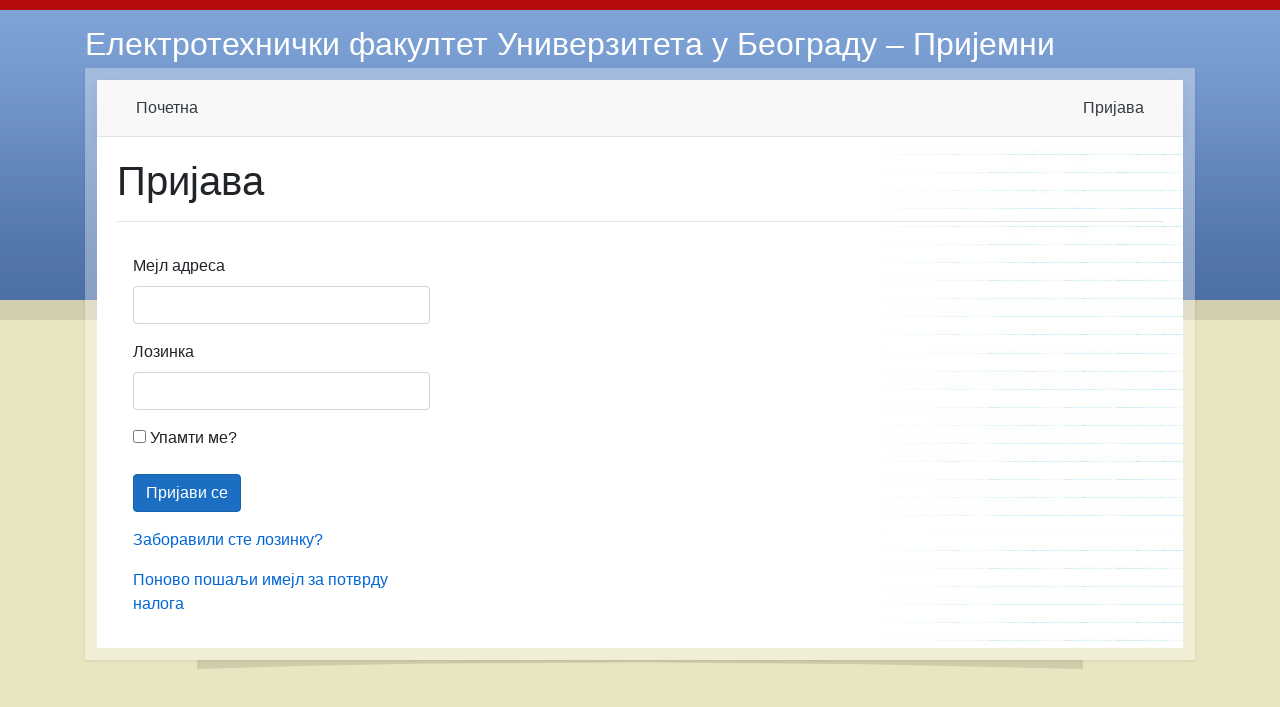

--- FILE ---
content_type: text/html; charset=utf-8
request_url: https://upis.etf.bg.ac.rs/Identity/Account/Login?ReturnUrl=%2FIdentity%2FAccount%2FRegister%3FreturnUrl%3D%252F
body_size: 7616
content:
<!DOCTYPE html>
<html lang="en">
<head>
	<meta charset="utf-8" />
	<meta name="viewport" content="width=device-width, initial-scale=1.0" />
	<title>&#x41F;&#x440;&#x438;&#x458;&#x430;&#x432;&#x430; - Пријемни</title>
	<link rel="stylesheet" href="/lib/bootstrap/dist/css/bootstrap.min.css" />
	<link rel="stylesheet" href="/css/site.css" />
	
</head>
<body>
	<div class="container">
		<div>
			<a class="title-text" href="/">&#x415;&#x43B;&#x435;&#x43A;&#x442;&#x440;&#x43E;&#x442;&#x435;&#x445;&#x43D;&#x438;&#x447;&#x43A;&#x438; &#x444;&#x430;&#x43A;&#x443;&#x43B;&#x442;&#x435;&#x442; &#x423;&#x43D;&#x438;&#x432;&#x435;&#x440;&#x437;&#x438;&#x442;&#x435;&#x442;&#x430; &#x443; &#x411;&#x435;&#x43E;&#x433;&#x440;&#x430;&#x434;&#x443; &#x2013; Пријемни</a>
		</div>
		<div class="wrapper">
			<header>
				<nav class="navbar navbar-expand-lg navbar-toggleable-lg navbar-light border-bottom box-shadow">
					<div class="container">
						<button class="navbar-toggler" type="button" data-toggle="collapse" data-target=".navbar-collapse" aria-controls="navbarSupportedContent"
								aria-expanded="false" aria-label="Toggle navigation">
							<span class="navbar-toggler-icon"></span>
						</button>
						<div class="navbar-collapse collapse d-lg-inline-flex flex-lg-row text-center">
							<ul class="navbar-nav flex-grow-1 align-items-center">
								<li class="nav-item">
									<a class="nav-link text-dark" href="/">Почетна</a>
								</li>
							</ul>
							<hr class="hidden-lg my-1">
							
<ul class="navbar-nav align-items-center">
		<li class="nav-item">
			<a class="nav-link text-dark" href="/Identity/Account/Login">Пријава</a>
		</li>
</ul>

						</div>
					</div>
				</nav>
			</header>
			<main role="main" class="pb-3">
				

<h1>&#x41F;&#x440;&#x438;&#x458;&#x430;&#x432;&#x430;</h1>
<hr />
<div class="row">
	<div class="col-md-4">
		<section>
			<form id="account" method="post">
				<div class="text-danger validation-summary-valid" data-valmsg-summary="true"><ul><li style="display:none"></li>
</ul></div>
				<div class="form-group">
					<label for="Input_Email">&#x41C;&#x435;&#x458;&#x43B; &#x430;&#x434;&#x440;&#x435;&#x441;&#x430;</label>
					<input class="form-control" type="email" data-val="true" data-val-email="&#x423;&#x43D;&#x435;&#x442;&#x430; &#x43C;&#x435;&#x458;&#x43B; &#x430;&#x434;&#x440;&#x435;&#x441;&#x430; &#x43D;&#x438;&#x458;&#x435; &#x443; &#x438;&#x441;&#x43F;&#x440;&#x430;&#x432;&#x43D;&#x43E;&#x43C; &#x444;&#x43E;&#x440;&#x43C;&#x430;&#x442;&#x443;." data-val-required="&#x41C;&#x435;&#x458;&#x43B; &#x430;&#x434;&#x440;&#x435;&#x441;&#x430; &#x458;&#x435; &#x43E;&#x431;&#x430;&#x432;&#x435;&#x437;&#x43D;&#x430;." id="Input_Email" name="Input.Email" value="" />
					<span class="text-danger field-validation-valid" data-valmsg-for="Input.Email" data-valmsg-replace="true"></span>
				</div>
				<div class="form-group">
					<label for="Input_Password">&#x41B;&#x43E;&#x437;&#x438;&#x43D;&#x43A;&#x430;</label>
					<input class="form-control" type="password" data-val="true" data-val-required="&#x41B;&#x43E;&#x437;&#x438;&#x43D;&#x43A;&#x430; &#x458;&#x435; &#x43E;&#x431;&#x430;&#x432;&#x435;&#x437;&#x43D;&#x430;." id="Input_Password" name="Input.Password" />
					<span class="text-danger field-validation-valid" data-valmsg-for="Input.Password" data-valmsg-replace="true"></span>
				</div>
				<div class="form-group">
					<div class="checkbox">
						<label for="Input_RememberMe">
							<input type="checkbox" data-val="true" data-val-required="The &#x423;&#x43F;&#x430;&#x43C;&#x442;&#x438; &#x43C;&#x435;? field is required." id="Input_RememberMe" name="Input.RememberMe" value="true" />
							&#x423;&#x43F;&#x430;&#x43C;&#x442;&#x438; &#x43C;&#x435;?
						</label>
					</div>
				</div>
				<div class="form-group">
					<button type="submit" class="btn btn-primary">Пријави се</button>
				</div>
				<div class="form-group">
					<p>
						<a id="forgot-password" href="/Identity/Account/ForgotPassword">Заборавили сте лозинку?</a>
					</p>
					<p>
						<a id="resend-confirmation" href="/Identity/Account/ResendEmailConfirmation">Поново пошаљи имејл за потврду налога</a>
					</p>
				</div>
			<input name="__RequestVerificationToken" type="hidden" value="CfDJ8MKN4ScCmshBlxxDL-A8VEVm1XfdrgBz0clsLg_rursFBrdTWIBeWc9liIWPOZFKDYTPpzFS3vSviiEbgNqwymXqHYsOWE7lkE-FMW6vr15yY_84A1XqH-OW8hwyzQoPocdRaS_d9kFRWtbMxCBF6gc" /><input name="Input.RememberMe" type="hidden" value="false" /></form>
		</section>
	</div>
</div>


			</main>
		</div>
		<div class="main-shadow"></div>
	</div>

	<footer class="footer text-muted">
		<div class="container">
			&copy; 2020-2026 – Електротехнички факултет Универзитета у Београду 
		</div>
	</footer>
	

	<div id="cookieConsent" class="alert alert-info alert-dismissible fade show docked mb-0" role="alert">
		Наставком коришћења сајта се слажете са условима коришћења. <a href="/Home/Privacy">Сазнај више</a>.
		<button type="button" class="accept-policy close" data-dismiss="alert" aria-label="Close" data-cookie-string=".AspNet.Consent=yes; expires=Thu, 28 Jan 2027 11:19:19 GMT; path=/; secure; samesite=none">
			<span aria-hidden="true">Затвори</span>
		</button>
	</div>
	<script>
		(function () {
			var button = document.querySelector("#cookieConsent button[data-cookie-string]");
			button.addEventListener("click", function (event) {
				document.cookie = button.dataset.cookieString;
			}, false);
		})();
	</script>
	<style>
		.docked {
			position: absolute;
			bottom: 1px;
			width: 100%;
		}
	</style>


	<script src="/lib/jquery/dist/jquery.min.js"></script>
	<script src="/lib/bootstrap/dist/js/bootstrap.bundle.min.js"></script>
	<script src="/js/site.js?v=4q1jwFhaPaZgr8WAUSrux6hAuh0XDg9kPS3xIVq36I0"></script>
	
	

    <script src="https://ajax.aspnetcdn.com/ajax/jquery.validate/1.17.0/jquery.validate.min.js" crossorigin="anonymous" integrity="sha384-rZfj/ogBloos6wzLGpPkkOr/gpkBNLZ6b6yLy4o+ok+t/SAKlL5mvXLr0OXNi1Hp">
    </script>
<script>(window.jQuery && window.jQuery.validator||document.write("\u003Cscript src=\u0022/Identity/lib/jquery-validation/dist/jquery.validate.min.js\u0022 crossorigin=\u0022anonymous\u0022 integrity=\u0022sha384-rZfj/ogBloos6wzLGpPkkOr/gpkBNLZ6b6yLy4o\u002Bok\u002Bt/SAKlL5mvXLr0OXNi1Hp\u0022\u003E\u003C/script\u003E"));</script>
    <script src="https://ajax.aspnetcdn.com/ajax/jquery.validation.unobtrusive/3.2.9/jquery.validate.unobtrusive.min.js" crossorigin="anonymous" integrity="sha384-ifv0TYDWxBHzvAk2Z0n8R434FL1Rlv/Av18DXE43N/1rvHyOG4izKst0f2iSLdds">
    </script>
<script>(window.jQuery && window.jQuery.validator && window.jQuery.validator.unobtrusive||document.write("\u003Cscript src=\u0022/Identity/lib/jquery-validation-unobtrusive/jquery.validate.unobtrusive.min.js\u0022 crossorigin=\u0022anonymous\u0022 integrity=\u0022sha384-ifv0TYDWxBHzvAk2Z0n8R434FL1Rlv/Av18DXE43N/1rvHyOG4izKst0f2iSLdds\u0022\u003E\u003C/script\u003E"));</script>



		
<script async src="https://www.googletagmanager.com/gtag/js?id=G-2RWY9T9MLM"></script>
<script>
    window.dataLayer = window.dataLayer || [];
    function gtag() { dataLayer.push(arguments); }
    gtag('js', new Date());

    gtag('config', 'G-2RWY9T9MLM');
</script>


</body>
</html>


--- FILE ---
content_type: text/css
request_url: https://upis.etf.bg.ac.rs/css/site.css
body_size: 4136
content:
/* Please see documentation at https://docs.microsoft.com/aspnet/core/client-side/bundling-and-minification
for details on configuring this project to bundle and minify static web assets. */

a.navbar-brand {
	white-space: normal;
	text-align: center;
	word-break: break-all;
}

/* Provide sufficient contrast against white background */
a {
	color: #0366d6;
}

.btn-primary {
	color: #fff;
	background-color: #1b6ec2;
	border-color: #1861ac;
}

.nav-pills .nav-link.active, .nav-pills .show > .nav-link {
	color: #fff;
	background-color: #1b6ec2;
	border-color: #1861ac;
}

/* Sticky footer styles
-------------------------------------------------- */
html {
	font-size: 14px;
}

@media (min-width: 768px) {
	html {
		font-size: 16px;
	}
}

.border-top {
	border-top: 1px solid #e5e5e5;
}

.border-bottom {
	border-bottom: 1px solid #e5e5e5;
}

.box-shadow {
	box-shadow: 0 .25rem .75rem rgba(0, 0, 0, .05);
}

button.accept-policy {
	font-size: 1rem;
	line-height: inherit;
}

/* Sticky footer styles
-------------------------------------------------- */
html {
	position: relative;
	min-height: 100%;
}

body {
	/* Margin bottom by footer height */
	margin-bottom: 60px;
	font-family: "Open Sans", sans-serif;
	background: #e8e5c0 url("../images/bg-sprite.png") repeat-x 0 -320px;
}

.footer {
	overflow: auto;
	position: absolute;
	bottom: 0;
	width: 100%;
	white-space: nowrap;
	line-height: 60px; /* Vertically center the text there */
	padding: 30px 0 40px 0;
	color: #555;
	text-align: center;
}

body > .container {
	margin-top: 20px;
	margin-bottom: 130px;
}

main {
	position: relative;
	padding: 20px;
	background: #fff url("../images/content_bg.png") repeat-y right top;
}

.main-shadow {
	background: url("../images/footer_bg.png") no-repeat center top;
	/*	background-size: cover;*/
	height: 9px;
}

.wrapper {
	border: 12px solid rgba(255, 255, 255, 0.33);
	box-shadow: 0 1px 3px rgba(0, 0, 0, 0.1);
}

.navbar {
	background-color: #f8f8f8;
	border-color: #e7e7e7;
}

.title-text {
	font-size: 32px;
	color: white;
}

	.title-text:hover {
		color: antiquewhite;
		text-decoration: none;
	}

@media (min-width: 992px) {
	.prijavni-list {
		display: grid;
		align-items: end;
		grid-auto-columns: 1fr;
	}

	.select2-container .wrap.select2-selection--single .select2-selection__rendered {
		word-wrap: break-word;
		text-overflow: ellipsis;
		white-space: nowrap;
	}
}

.documents-status {
	display: grid;
	grid-template-columns: auto min-content;
	align-items: center;
}

.kandidat-id {
	margin: 0;
}

.button-pdf {
	margin-bottom: 20px;
}

.status-background {
	padding: 1rem;
	margin: 0.5rem;
	/*white-space: nowrap;*/
}

.form-group, .form-check, .form-row {
	margin: 1rem;
}

@media (max-width: 991.98px) {
	.select2 {
		width: 100% !important;
	}
}

.semafor {
	text-align: center;
	vertical-align: middle !important;
}

span.netacno {
	color: red;
}

span.tacno {
	color: green;
}

span.uplatnica {
	background-color: white;
	padding: 5px;
	border-color: black;
	border-style: solid;
}

span.multiline-error {
	white-space: pre-line;
}

.blink::after {
	width: 22px;
	height: 22px;
	background: #e10006;
	content: "";
	display: inline-block;
	border-radius: 100%;
	margin-left: 10px;
	-webkit-box-shadow: 0 0 0 0 #000;
	box-shadow: 0 0 0 0 #000;
	-webkit-transform: scale(1);
	transform: scale(1);
	-webkit-animation: pulse 2s infinite;
	animation: pulse 2s infinite;
}

@keyframes pulse {
	from {
		-webkit-transform: scale(0.75);
		transform: scale(0.75);
		-webkit-box-shadow: 0 0 0 0 rgba(255, 0, 6, 0.7);
		box-shadow: 0 0 0 0 rgba(255, 0, 6, 0.7);
	}

	70% {
		-webkit-transform: scale(0.8);
		transform: scale(0.8);
		-webkit-box-shadow: 0 0 0 10px rgba(255, 0, 6, 0);
		box-shadow: 0 0 0 10px rgba(255, 0, 6, 0);
	}

	to {
		-webkit-transform: scale(0.75);
		transform: scale(0.75);
		-webkit-box-shadow: 0 0 0 0 rgba(255, 0, 6, 0);
		box-shadow: 0 0 0 0 rgba(255, 0, 6, 0);
	}
}
